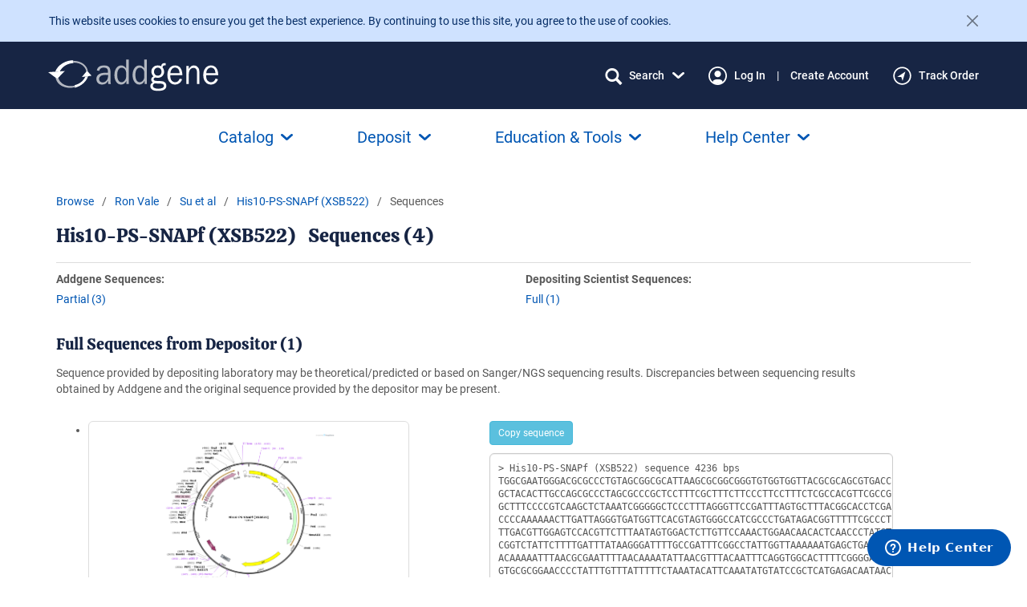

--- FILE ---
content_type: text/css
request_url: https://static.addgene.org/addgene-core/f65e39519e/fonts/symbola/stylesheet.css
body_size: -400
content:
@font-face {
    font-family: 'Symbola';
    src: url('symbola.eot');
    src: url('symbola.eot?#iefix') format('embedded-opentype'),
         url('symbola.woff') format('woff'),
         url('symbola.ttf') format('truetype');
}


--- FILE ---
content_type: image/svg+xml
request_url: https://static.addgene.org/addgene-core/f65e39519e/images/public/icons/icon-chevron-right-addgene-gray.svg
body_size: -229
content:
<svg width="6" height="11" viewBox="0 0 6 11" fill="none" xmlns="http://www.w3.org/2000/svg">
<path d="M0.293378 1.85781L3.43264 5.30687C3.53167 5.41568 3.53167 5.58432 3.43264 5.69313L0.293377 9.14763C-0.0977925 9.57196 -0.0977925 10.2574 0.293377 10.6818C0.679596 11.1061 1.30844 11.1061 1.69466 10.6818L5.71034 6.26978C6.09656 5.84545 6.09656 5.15455 5.71034 4.73022L1.69466 0.318249C1.30844 -0.106083 0.679596 -0.106083 0.293378 0.318249C-0.0928408 0.742581 -0.0928408 1.43348 0.293378 1.85781Z" fill="#585858"/>
</svg>
